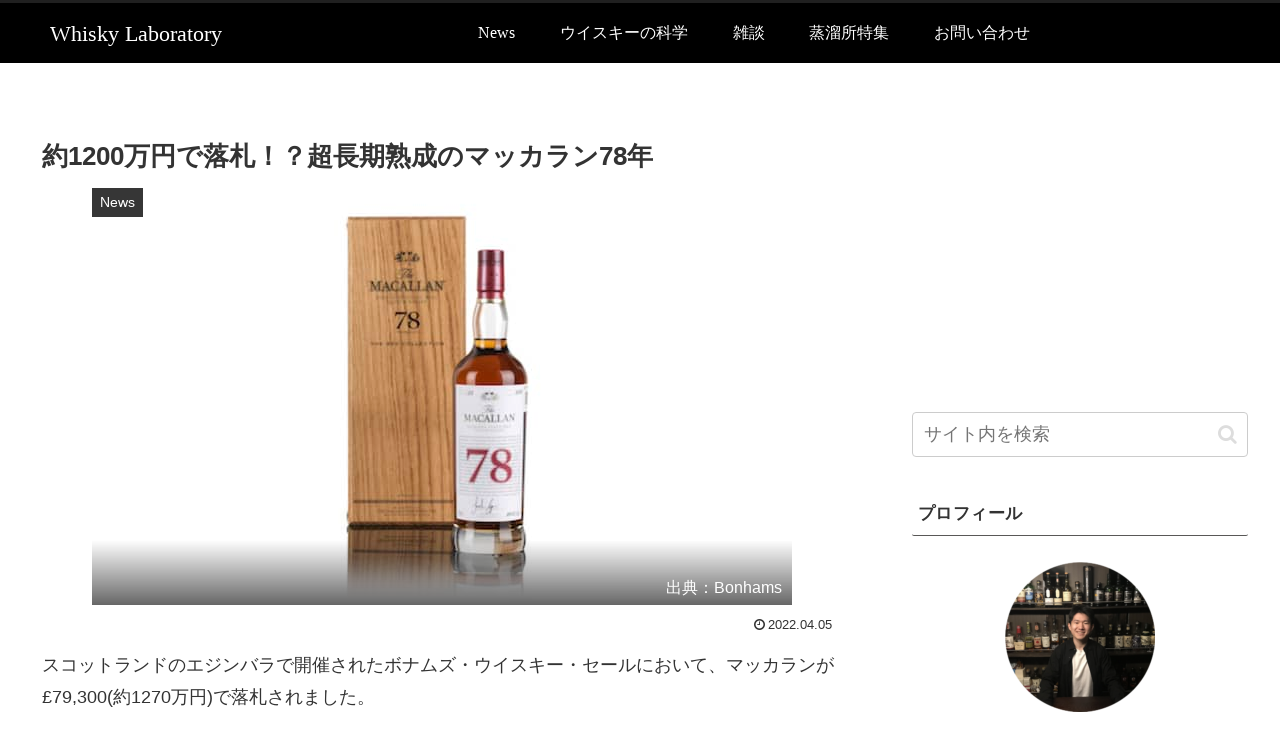

--- FILE ---
content_type: text/html; charset=utf-8
request_url: https://www.google.com/recaptcha/api2/aframe
body_size: 250
content:
<!DOCTYPE HTML><html><head><meta http-equiv="content-type" content="text/html; charset=UTF-8"></head><body><script nonce="LZvNIsVV9hHRltGKV-yDlA">/** Anti-fraud and anti-abuse applications only. See google.com/recaptcha */ try{var clients={'sodar':'https://pagead2.googlesyndication.com/pagead/sodar?'};window.addEventListener("message",function(a){try{if(a.source===window.parent){var b=JSON.parse(a.data);var c=clients[b['id']];if(c){var d=document.createElement('img');d.src=c+b['params']+'&rc='+(localStorage.getItem("rc::a")?sessionStorage.getItem("rc::b"):"");window.document.body.appendChild(d);sessionStorage.setItem("rc::e",parseInt(sessionStorage.getItem("rc::e")||0)+1);localStorage.setItem("rc::h",'1769103047625');}}}catch(b){}});window.parent.postMessage("_grecaptcha_ready", "*");}catch(b){}</script></body></html>

--- FILE ---
content_type: text/css
request_url: https://whiskylabo.com/wp-content/themes/cocoon-child-master/style.css?ver=6.3.7&fver=20220109084432
body_size: 1956
content:
@charset "UTF-8";

/*!
Theme Name: Cocoon Child
Description: Cocoon専用の子テーマ
Theme URI: https://wp-cocoon.com/
Author: わいひら
Author URI: https://nelog.jp/
Template:   cocoon-master
Version:    1.1.2
*/

/************************************
** 子テーマ用のスタイルを書く
************************************/
/*必要ならばここにコードを書く*/
/* 画像キャプションを中央寄せにする処理 */
.footer-bottom-content{
	font-family:serif;
}

.footer-bottom-logo{
	font-family:serif;
	padding-bottom:30px;
	font-size:2rem;
}

.header-in .logo {
  margin-left:20px;
}

.wp-block-image figcaption {
	text-align: center;
}

   .search-menu-button.menu-button,
.navi-menu-button.menu-button{
	background-color: #000;
	color: #FFFFFF;
	font-family:serif;
}

.logo-menu-button.menu-button{
	background-color:000;
}
.menu-button-in{
	color: #FFFFFF!important;
	background-color: #000!important;
	font-family:serif;
}
.search-menu-button.menu-button,
.navi-menu-button.menu-button{
	background-color: #000;
	color: #FFFFFF;
	height: 55px;
	padding-top: 8px;
}

.logo-menu-button.menu-button{
	background-color: #000;
	height: 55px;
}
.navi-menu-content{
	left: auto;
	right: 0;
	background-color: #000;
	transform: translateX(101%);
	color: #ffffff;
	width:15rem;
	
	
}
.menu-drawer a{

	color: #fff;/*文字の色*/
	border-bottom:1px solid;
	border-bottom-color:#fff;
	padding-bottom:1px;
	margin-top:7px;
	
}

#gallery-1 img {
	 border:none !important;
    box-shadow: none;
}
#gallery-2 img {
				 border:none !important;
    box-shadow: none;
}

.appeal-in {
  display: flex;
　min-height: 100vh; 
  padding: 3% 5%;
}

.appeal-content {
  max-width: 740px;
  background-color: rgba(255, 255, 255, 0);
  margin: 15% auto;
  padding: 2em;
  text-align: center;
  border-radius: 4px;
  display: block;
  font-family:serif;
  color: #fff;
}

.appeal-title {
  font-size: 4.2rem;
  font-weight: bold;
}

.appeal-message {
  margin-bottom: 1em;
}

.appeal-message-top{
	position:relative;
	top:1.8rem;
	right:20%;
}

.appeal-button {
  color: #fff;
  text-decoration: none;
  background-color: #c9171e;
  font-weight: bold;
  text-align: center;
  display: inline-block;
  padding: 9px 42px;
  border-radius: 4px;
}
.appeal-button:hover {
  color: #fff;
  opacity: 0.7;
}

.head-border {
    display: flex;
    align-items: center;
}

.head-border:before,
.head-border:after {
    content: "";
    height: 1px;
    flex-grow: 1;
    background-color: #666;
}

.head-border:before {
    margin-right: 0.3rem;
	background: linear-gradient(-90deg, #666, transparent);
}

.head-border:after {
    margin-left: 0.3rem;
	background: linear-gradient(90deg, #666, transparent);
}

@media screen and (min-width: 540px) and (max-width: 750px){
	.appeal-title{
		font-size:3rem;
	}
	.appeal-message,
	.appeal-message-top{
		font-size:1rem;
	}
	.appeal-message-top{
	position:relative;
	top:1.5rem;
	right:10%;
}
}
@media screen and (max-width: 540px){
	.appeal-title{
		font-size:1.51rem;
	}
	.appeal-message,
	.appeal-message-top{
		font-size:0.70rem;
	}
	.appeal-message-top{
	position:relative;
	top:0.8rem;
	right:10%;
}
}
.header, 
.header-container {
	font-family:serif;
}
/*かんたんリンク*/
.easyLink-box {
    border: 2px solid #eaeaea !important;
    min-height: 200px;
}
@media screen and (max-width: 480px) {
.easyLink-box {
    margin: 20px auto 0 !important;
    max-width: 280px;
}
}
/*かんたんリンク画像*/
@media screen and (min-width: 481px) {
.easyLink-img {
    width: 180px !important;
    height: auto !important;
    min-height: 160px !important;
    margin: 0 !important;
}
}
@media screen and (max-width: 480px) {
.easyLink-img {
    overflow: hidden !important;
    height: 180px !important;
}
}
.easyLink-img-box {
    position: absolute !important;
    width: 160px !important;
    height: 160px !important;
    top: 50% !important;
    transform: translateY(-50%);
    margin: 0 auto !important;
}
.easyLink-img-box span > img {
    max-width: 160px !important;
    max-height: 160px !important;
    width: auto !important;
}
.easyLink-img-box > a > img {
    width: 30px !important;
    height: 30px !important;
}
@media screen and (max-width: 480px) {
.easyLink-img-box {
    width: 226px !important;
}
}
/*かんたんリンク右側*/
@media screen and (min-width: 481px) {
.easyLink-info {
    width: calc(100% - 180px) !important;
}
}
.easyLink-info-name {
    font-size: 15px !important;
    font-weight: bold !important;
    line-height: 1.5 !important;
}
.easyLink-info-name a {
    color: #197dd2 !important;
}
.easyLink-info-maker, .easyLink-info-model {
    font-size: 13px !important;
    color: #999;
}
.easyLink-info-btn a {
    font-size: 13px !important;
    line-height: 1.5 !important;
    width: auto !important;
    margin: 5px !important;
    padding: .5em 1em !important;
}
.easyLink-info-btn-amazon {
    background: #ffa724 !important;
}
.easyLink-info-btn-rakuten {
    background: #ff5f5f !important;
}
.easyLink-info-btn-yahoo {
    background: #39c0e0 !important;
}
@media screen and (min-width: 704px) {
.easyLink-info-name {
    font-size: 16px !important;
}
.easyLink-info-btn {
    margin: 20px -5px 0 !important;
}
.easyLink-info-btn a {
    font-size: 13.5px !important;
}
}
/*かんたんリンク大型*/
@media screen and (min-width: 704px) {
.easyLink-box:not(.easyLink-size-s) .easyLink-img {
    width: 260px !important;
    min-height: 240px !important;
}
.easyLink-box:not(.easyLink-size-s) .easyLink-img-box {
    width: 240px !important;
    height: 240px !important;
}
.easyLink-box:not(.easyLink-size-s) .easyLink-img-box span > img {
    max-width: 240px !important;
    max-height: 240px !important;
}
.easyLink-box:not(.easyLink-size-s) .easyLink-info {
    width: calc(100% - 280px) !important;
}
.easyLink-box:not(.easyLink-size-s) .easyLink-info-name {
    font-size: 18px !important;
}
.easyLink-box:not(.easyLink-size-s) .easyLink-info-btn a {
    width: calc(50% - 10px) !important;
    padding: 10px !important;
}
}


/************************************
** レスポンシブデザイン用のメディアクエリ
************************************/
/*1023px以下*/
@media screen and (max-width: 1023px){
  /*必要ならばここにコードを書く*/
}

/*834px以下*/
@media screen and (max-width: 834px){
  /*必要ならばここにコードを書く*/
}

/*480px以下*/
@media screen and (max-width: 480px){
  /*必要ならばここにコードを書く*/
}
